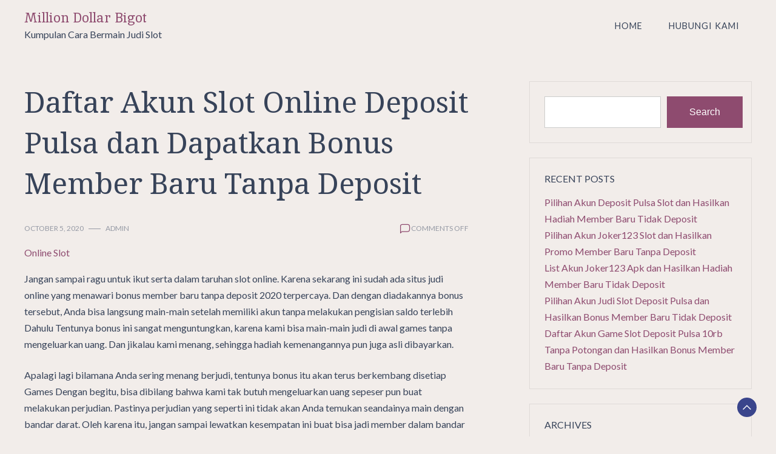

--- FILE ---
content_type: text/html; charset=UTF-8
request_url: https://milliondollarbigot.org/daftar-akun-slot-online-deposit-pulsa-dan-dapatkan-bonus-member-baru-tanpa-deposit/
body_size: 10272
content:
<!doctype html>
<html lang="en-US">
<head>
	<meta charset="UTF-8">
	<meta name="viewport" content="width=device-width, initial-scale=1">
	<link rel="profile" href="https://gmpg.org/xfn/11">

	<title>Daftar Akun Slot Online Deposit Pulsa dan Dapatkan Bonus Member Baru Tanpa Deposit &#8211; Million Dollar Bigot</title>
<meta name='robots' content='max-image-preview:large' />
<link rel='dns-prefetch' href='//fonts.googleapis.com' />
<link rel="alternate" type="application/rss+xml" title="Million Dollar Bigot &raquo; Feed" href="https://milliondollarbigot.org/feed/" />
<link rel="alternate" type="application/rss+xml" title="Million Dollar Bigot &raquo; Comments Feed" href="https://milliondollarbigot.org/comments/feed/" />
<script>
window._wpemojiSettings = {"baseUrl":"https:\/\/s.w.org\/images\/core\/emoji\/15.0.3\/72x72\/","ext":".png","svgUrl":"https:\/\/s.w.org\/images\/core\/emoji\/15.0.3\/svg\/","svgExt":".svg","source":{"concatemoji":"https:\/\/milliondollarbigot.org\/wp-includes\/js\/wp-emoji-release.min.js?ver=6.6.2"}};
/*! This file is auto-generated */
!function(i,n){var o,s,e;function c(e){try{var t={supportTests:e,timestamp:(new Date).valueOf()};sessionStorage.setItem(o,JSON.stringify(t))}catch(e){}}function p(e,t,n){e.clearRect(0,0,e.canvas.width,e.canvas.height),e.fillText(t,0,0);var t=new Uint32Array(e.getImageData(0,0,e.canvas.width,e.canvas.height).data),r=(e.clearRect(0,0,e.canvas.width,e.canvas.height),e.fillText(n,0,0),new Uint32Array(e.getImageData(0,0,e.canvas.width,e.canvas.height).data));return t.every(function(e,t){return e===r[t]})}function u(e,t,n){switch(t){case"flag":return n(e,"\ud83c\udff3\ufe0f\u200d\u26a7\ufe0f","\ud83c\udff3\ufe0f\u200b\u26a7\ufe0f")?!1:!n(e,"\ud83c\uddfa\ud83c\uddf3","\ud83c\uddfa\u200b\ud83c\uddf3")&&!n(e,"\ud83c\udff4\udb40\udc67\udb40\udc62\udb40\udc65\udb40\udc6e\udb40\udc67\udb40\udc7f","\ud83c\udff4\u200b\udb40\udc67\u200b\udb40\udc62\u200b\udb40\udc65\u200b\udb40\udc6e\u200b\udb40\udc67\u200b\udb40\udc7f");case"emoji":return!n(e,"\ud83d\udc26\u200d\u2b1b","\ud83d\udc26\u200b\u2b1b")}return!1}function f(e,t,n){var r="undefined"!=typeof WorkerGlobalScope&&self instanceof WorkerGlobalScope?new OffscreenCanvas(300,150):i.createElement("canvas"),a=r.getContext("2d",{willReadFrequently:!0}),o=(a.textBaseline="top",a.font="600 32px Arial",{});return e.forEach(function(e){o[e]=t(a,e,n)}),o}function t(e){var t=i.createElement("script");t.src=e,t.defer=!0,i.head.appendChild(t)}"undefined"!=typeof Promise&&(o="wpEmojiSettingsSupports",s=["flag","emoji"],n.supports={everything:!0,everythingExceptFlag:!0},e=new Promise(function(e){i.addEventListener("DOMContentLoaded",e,{once:!0})}),new Promise(function(t){var n=function(){try{var e=JSON.parse(sessionStorage.getItem(o));if("object"==typeof e&&"number"==typeof e.timestamp&&(new Date).valueOf()<e.timestamp+604800&&"object"==typeof e.supportTests)return e.supportTests}catch(e){}return null}();if(!n){if("undefined"!=typeof Worker&&"undefined"!=typeof OffscreenCanvas&&"undefined"!=typeof URL&&URL.createObjectURL&&"undefined"!=typeof Blob)try{var e="postMessage("+f.toString()+"("+[JSON.stringify(s),u.toString(),p.toString()].join(",")+"));",r=new Blob([e],{type:"text/javascript"}),a=new Worker(URL.createObjectURL(r),{name:"wpTestEmojiSupports"});return void(a.onmessage=function(e){c(n=e.data),a.terminate(),t(n)})}catch(e){}c(n=f(s,u,p))}t(n)}).then(function(e){for(var t in e)n.supports[t]=e[t],n.supports.everything=n.supports.everything&&n.supports[t],"flag"!==t&&(n.supports.everythingExceptFlag=n.supports.everythingExceptFlag&&n.supports[t]);n.supports.everythingExceptFlag=n.supports.everythingExceptFlag&&!n.supports.flag,n.DOMReady=!1,n.readyCallback=function(){n.DOMReady=!0}}).then(function(){return e}).then(function(){var e;n.supports.everything||(n.readyCallback(),(e=n.source||{}).concatemoji?t(e.concatemoji):e.wpemoji&&e.twemoji&&(t(e.twemoji),t(e.wpemoji)))}))}((window,document),window._wpemojiSettings);
</script>
<style id='wp-emoji-styles-inline-css'>

	img.wp-smiley, img.emoji {
		display: inline !important;
		border: none !important;
		box-shadow: none !important;
		height: 1em !important;
		width: 1em !important;
		margin: 0 0.07em !important;
		vertical-align: -0.1em !important;
		background: none !important;
		padding: 0 !important;
	}
</style>
<link rel='stylesheet' id='wp-block-library-css' href='https://milliondollarbigot.org/wp-includes/css/dist/block-library/style.min.css?ver=6.6.2' media='all' />
<style id='wp-block-library-theme-inline-css'>
.wp-block-audio :where(figcaption){color:#555;font-size:13px;text-align:center}.is-dark-theme .wp-block-audio :where(figcaption){color:#ffffffa6}.wp-block-audio{margin:0 0 1em}.wp-block-code{border:1px solid #ccc;border-radius:4px;font-family:Menlo,Consolas,monaco,monospace;padding:.8em 1em}.wp-block-embed :where(figcaption){color:#555;font-size:13px;text-align:center}.is-dark-theme .wp-block-embed :where(figcaption){color:#ffffffa6}.wp-block-embed{margin:0 0 1em}.blocks-gallery-caption{color:#555;font-size:13px;text-align:center}.is-dark-theme .blocks-gallery-caption{color:#ffffffa6}:root :where(.wp-block-image figcaption){color:#555;font-size:13px;text-align:center}.is-dark-theme :root :where(.wp-block-image figcaption){color:#ffffffa6}.wp-block-image{margin:0 0 1em}.wp-block-pullquote{border-bottom:4px solid;border-top:4px solid;color:currentColor;margin-bottom:1.75em}.wp-block-pullquote cite,.wp-block-pullquote footer,.wp-block-pullquote__citation{color:currentColor;font-size:.8125em;font-style:normal;text-transform:uppercase}.wp-block-quote{border-left:.25em solid;margin:0 0 1.75em;padding-left:1em}.wp-block-quote cite,.wp-block-quote footer{color:currentColor;font-size:.8125em;font-style:normal;position:relative}.wp-block-quote.has-text-align-right{border-left:none;border-right:.25em solid;padding-left:0;padding-right:1em}.wp-block-quote.has-text-align-center{border:none;padding-left:0}.wp-block-quote.is-large,.wp-block-quote.is-style-large,.wp-block-quote.is-style-plain{border:none}.wp-block-search .wp-block-search__label{font-weight:700}.wp-block-search__button{border:1px solid #ccc;padding:.375em .625em}:where(.wp-block-group.has-background){padding:1.25em 2.375em}.wp-block-separator.has-css-opacity{opacity:.4}.wp-block-separator{border:none;border-bottom:2px solid;margin-left:auto;margin-right:auto}.wp-block-separator.has-alpha-channel-opacity{opacity:1}.wp-block-separator:not(.is-style-wide):not(.is-style-dots){width:100px}.wp-block-separator.has-background:not(.is-style-dots){border-bottom:none;height:1px}.wp-block-separator.has-background:not(.is-style-wide):not(.is-style-dots){height:2px}.wp-block-table{margin:0 0 1em}.wp-block-table td,.wp-block-table th{word-break:normal}.wp-block-table :where(figcaption){color:#555;font-size:13px;text-align:center}.is-dark-theme .wp-block-table :where(figcaption){color:#ffffffa6}.wp-block-video :where(figcaption){color:#555;font-size:13px;text-align:center}.is-dark-theme .wp-block-video :where(figcaption){color:#ffffffa6}.wp-block-video{margin:0 0 1em}:root :where(.wp-block-template-part.has-background){margin-bottom:0;margin-top:0;padding:1.25em 2.375em}
</style>
<style id='classic-theme-styles-inline-css'>
/*! This file is auto-generated */
.wp-block-button__link{color:#fff;background-color:#32373c;border-radius:9999px;box-shadow:none;text-decoration:none;padding:calc(.667em + 2px) calc(1.333em + 2px);font-size:1.125em}.wp-block-file__button{background:#32373c;color:#fff;text-decoration:none}
</style>
<style id='global-styles-inline-css'>
:root{--wp--preset--aspect-ratio--square: 1;--wp--preset--aspect-ratio--4-3: 4/3;--wp--preset--aspect-ratio--3-4: 3/4;--wp--preset--aspect-ratio--3-2: 3/2;--wp--preset--aspect-ratio--2-3: 2/3;--wp--preset--aspect-ratio--16-9: 16/9;--wp--preset--aspect-ratio--9-16: 9/16;--wp--preset--color--black: #000000;--wp--preset--color--cyan-bluish-gray: #abb8c3;--wp--preset--color--white: #ffffff;--wp--preset--color--pale-pink: #f78da7;--wp--preset--color--vivid-red: #cf2e2e;--wp--preset--color--luminous-vivid-orange: #ff6900;--wp--preset--color--luminous-vivid-amber: #fcb900;--wp--preset--color--light-green-cyan: #7bdcb5;--wp--preset--color--vivid-green-cyan: #00d084;--wp--preset--color--pale-cyan-blue: #8ed1fc;--wp--preset--color--vivid-cyan-blue: #0693e3;--wp--preset--color--vivid-purple: #9b51e0;--wp--preset--gradient--vivid-cyan-blue-to-vivid-purple: linear-gradient(135deg,rgba(6,147,227,1) 0%,rgb(155,81,224) 100%);--wp--preset--gradient--light-green-cyan-to-vivid-green-cyan: linear-gradient(135deg,rgb(122,220,180) 0%,rgb(0,208,130) 100%);--wp--preset--gradient--luminous-vivid-amber-to-luminous-vivid-orange: linear-gradient(135deg,rgba(252,185,0,1) 0%,rgba(255,105,0,1) 100%);--wp--preset--gradient--luminous-vivid-orange-to-vivid-red: linear-gradient(135deg,rgba(255,105,0,1) 0%,rgb(207,46,46) 100%);--wp--preset--gradient--very-light-gray-to-cyan-bluish-gray: linear-gradient(135deg,rgb(238,238,238) 0%,rgb(169,184,195) 100%);--wp--preset--gradient--cool-to-warm-spectrum: linear-gradient(135deg,rgb(74,234,220) 0%,rgb(151,120,209) 20%,rgb(207,42,186) 40%,rgb(238,44,130) 60%,rgb(251,105,98) 80%,rgb(254,248,76) 100%);--wp--preset--gradient--blush-light-purple: linear-gradient(135deg,rgb(255,206,236) 0%,rgb(152,150,240) 100%);--wp--preset--gradient--blush-bordeaux: linear-gradient(135deg,rgb(254,205,165) 0%,rgb(254,45,45) 50%,rgb(107,0,62) 100%);--wp--preset--gradient--luminous-dusk: linear-gradient(135deg,rgb(255,203,112) 0%,rgb(199,81,192) 50%,rgb(65,88,208) 100%);--wp--preset--gradient--pale-ocean: linear-gradient(135deg,rgb(255,245,203) 0%,rgb(182,227,212) 50%,rgb(51,167,181) 100%);--wp--preset--gradient--electric-grass: linear-gradient(135deg,rgb(202,248,128) 0%,rgb(113,206,126) 100%);--wp--preset--gradient--midnight: linear-gradient(135deg,rgb(2,3,129) 0%,rgb(40,116,252) 100%);--wp--preset--font-size--small: 13px;--wp--preset--font-size--medium: 20px;--wp--preset--font-size--large: 36px;--wp--preset--font-size--x-large: 42px;--wp--preset--spacing--20: 0.44rem;--wp--preset--spacing--30: 0.67rem;--wp--preset--spacing--40: 1rem;--wp--preset--spacing--50: 1.5rem;--wp--preset--spacing--60: 2.25rem;--wp--preset--spacing--70: 3.38rem;--wp--preset--spacing--80: 5.06rem;--wp--preset--shadow--natural: 6px 6px 9px rgba(0, 0, 0, 0.2);--wp--preset--shadow--deep: 12px 12px 50px rgba(0, 0, 0, 0.4);--wp--preset--shadow--sharp: 6px 6px 0px rgba(0, 0, 0, 0.2);--wp--preset--shadow--outlined: 6px 6px 0px -3px rgba(255, 255, 255, 1), 6px 6px rgba(0, 0, 0, 1);--wp--preset--shadow--crisp: 6px 6px 0px rgba(0, 0, 0, 1);}:where(.is-layout-flex){gap: 0.5em;}:where(.is-layout-grid){gap: 0.5em;}body .is-layout-flex{display: flex;}.is-layout-flex{flex-wrap: wrap;align-items: center;}.is-layout-flex > :is(*, div){margin: 0;}body .is-layout-grid{display: grid;}.is-layout-grid > :is(*, div){margin: 0;}:where(.wp-block-columns.is-layout-flex){gap: 2em;}:where(.wp-block-columns.is-layout-grid){gap: 2em;}:where(.wp-block-post-template.is-layout-flex){gap: 1.25em;}:where(.wp-block-post-template.is-layout-grid){gap: 1.25em;}.has-black-color{color: var(--wp--preset--color--black) !important;}.has-cyan-bluish-gray-color{color: var(--wp--preset--color--cyan-bluish-gray) !important;}.has-white-color{color: var(--wp--preset--color--white) !important;}.has-pale-pink-color{color: var(--wp--preset--color--pale-pink) !important;}.has-vivid-red-color{color: var(--wp--preset--color--vivid-red) !important;}.has-luminous-vivid-orange-color{color: var(--wp--preset--color--luminous-vivid-orange) !important;}.has-luminous-vivid-amber-color{color: var(--wp--preset--color--luminous-vivid-amber) !important;}.has-light-green-cyan-color{color: var(--wp--preset--color--light-green-cyan) !important;}.has-vivid-green-cyan-color{color: var(--wp--preset--color--vivid-green-cyan) !important;}.has-pale-cyan-blue-color{color: var(--wp--preset--color--pale-cyan-blue) !important;}.has-vivid-cyan-blue-color{color: var(--wp--preset--color--vivid-cyan-blue) !important;}.has-vivid-purple-color{color: var(--wp--preset--color--vivid-purple) !important;}.has-black-background-color{background-color: var(--wp--preset--color--black) !important;}.has-cyan-bluish-gray-background-color{background-color: var(--wp--preset--color--cyan-bluish-gray) !important;}.has-white-background-color{background-color: var(--wp--preset--color--white) !important;}.has-pale-pink-background-color{background-color: var(--wp--preset--color--pale-pink) !important;}.has-vivid-red-background-color{background-color: var(--wp--preset--color--vivid-red) !important;}.has-luminous-vivid-orange-background-color{background-color: var(--wp--preset--color--luminous-vivid-orange) !important;}.has-luminous-vivid-amber-background-color{background-color: var(--wp--preset--color--luminous-vivid-amber) !important;}.has-light-green-cyan-background-color{background-color: var(--wp--preset--color--light-green-cyan) !important;}.has-vivid-green-cyan-background-color{background-color: var(--wp--preset--color--vivid-green-cyan) !important;}.has-pale-cyan-blue-background-color{background-color: var(--wp--preset--color--pale-cyan-blue) !important;}.has-vivid-cyan-blue-background-color{background-color: var(--wp--preset--color--vivid-cyan-blue) !important;}.has-vivid-purple-background-color{background-color: var(--wp--preset--color--vivid-purple) !important;}.has-black-border-color{border-color: var(--wp--preset--color--black) !important;}.has-cyan-bluish-gray-border-color{border-color: var(--wp--preset--color--cyan-bluish-gray) !important;}.has-white-border-color{border-color: var(--wp--preset--color--white) !important;}.has-pale-pink-border-color{border-color: var(--wp--preset--color--pale-pink) !important;}.has-vivid-red-border-color{border-color: var(--wp--preset--color--vivid-red) !important;}.has-luminous-vivid-orange-border-color{border-color: var(--wp--preset--color--luminous-vivid-orange) !important;}.has-luminous-vivid-amber-border-color{border-color: var(--wp--preset--color--luminous-vivid-amber) !important;}.has-light-green-cyan-border-color{border-color: var(--wp--preset--color--light-green-cyan) !important;}.has-vivid-green-cyan-border-color{border-color: var(--wp--preset--color--vivid-green-cyan) !important;}.has-pale-cyan-blue-border-color{border-color: var(--wp--preset--color--pale-cyan-blue) !important;}.has-vivid-cyan-blue-border-color{border-color: var(--wp--preset--color--vivid-cyan-blue) !important;}.has-vivid-purple-border-color{border-color: var(--wp--preset--color--vivid-purple) !important;}.has-vivid-cyan-blue-to-vivid-purple-gradient-background{background: var(--wp--preset--gradient--vivid-cyan-blue-to-vivid-purple) !important;}.has-light-green-cyan-to-vivid-green-cyan-gradient-background{background: var(--wp--preset--gradient--light-green-cyan-to-vivid-green-cyan) !important;}.has-luminous-vivid-amber-to-luminous-vivid-orange-gradient-background{background: var(--wp--preset--gradient--luminous-vivid-amber-to-luminous-vivid-orange) !important;}.has-luminous-vivid-orange-to-vivid-red-gradient-background{background: var(--wp--preset--gradient--luminous-vivid-orange-to-vivid-red) !important;}.has-very-light-gray-to-cyan-bluish-gray-gradient-background{background: var(--wp--preset--gradient--very-light-gray-to-cyan-bluish-gray) !important;}.has-cool-to-warm-spectrum-gradient-background{background: var(--wp--preset--gradient--cool-to-warm-spectrum) !important;}.has-blush-light-purple-gradient-background{background: var(--wp--preset--gradient--blush-light-purple) !important;}.has-blush-bordeaux-gradient-background{background: var(--wp--preset--gradient--blush-bordeaux) !important;}.has-luminous-dusk-gradient-background{background: var(--wp--preset--gradient--luminous-dusk) !important;}.has-pale-ocean-gradient-background{background: var(--wp--preset--gradient--pale-ocean) !important;}.has-electric-grass-gradient-background{background: var(--wp--preset--gradient--electric-grass) !important;}.has-midnight-gradient-background{background: var(--wp--preset--gradient--midnight) !important;}.has-small-font-size{font-size: var(--wp--preset--font-size--small) !important;}.has-medium-font-size{font-size: var(--wp--preset--font-size--medium) !important;}.has-large-font-size{font-size: var(--wp--preset--font-size--large) !important;}.has-x-large-font-size{font-size: var(--wp--preset--font-size--x-large) !important;}
:where(.wp-block-post-template.is-layout-flex){gap: 1.25em;}:where(.wp-block-post-template.is-layout-grid){gap: 1.25em;}
:where(.wp-block-columns.is-layout-flex){gap: 2em;}:where(.wp-block-columns.is-layout-grid){gap: 2em;}
:root :where(.wp-block-pullquote){font-size: 1.5em;line-height: 1.6;}
</style>
<link rel='stylesheet' id='contact-form-7-css' href='https://milliondollarbigot.org/wp-content/plugins/contact-form-7/includes/css/styles.css?ver=5.6.3' media='all' />
<link rel='stylesheet' id='dalmatian-blog-css' href='https://milliondollarbigot.org/wp-content/themes/dalmatian-blog/style.css?ver=1.1.0' media='all' />
<style id='dalmatian-blog-inline-css'>
body,.site-header{background:#f2edea;}
:root { --site-title-color: #8e4b6f; }
:root { --secondary-color: #3a458c; }
:root { --primary-color: #8e4b6f; }
:root { --light-color: #ffffff; }
:root { --grey-color: #969aa5; }
:root { --dark-color: #374359; }
:root { --site-identity-font-family: Inika; }
:root { --primary-font: Lato; }
:root { --secondary-font: Noto Serif; }
:root { --logo-size: 20px; }
:root { --site-identity-font-size: 22px; }
html,body{font-size:16px;}
:root { --font-weight: 400; }
:root { --line-height: 1.7; }
:root { --container-width: 1400px; }
</style>
<link rel='stylesheet' id='google-fonts-css' href='https://fonts.googleapis.com/css?family=Lato%3A100%2C100italic%2C300%2C300italic%2Cregular%2Citalic%2C700%2C700italic%2C900%2C900italic%7CNoto+Serif%3Aregular%2Citalic%2C700%2C700italic%7CInika%3Aregular%2C700' media='all' />
<script src="https://milliondollarbigot.org/wp-includes/js/jquery/jquery.min.js?ver=3.7.1" id="jquery-core-js"></script>
<script src="https://milliondollarbigot.org/wp-includes/js/jquery/jquery-migrate.min.js?ver=3.4.1" id="jquery-migrate-js"></script>
<link rel="https://api.w.org/" href="https://milliondollarbigot.org/wp-json/" /><link rel="alternate" title="JSON" type="application/json" href="https://milliondollarbigot.org/wp-json/wp/v2/posts/18954" /><link rel="EditURI" type="application/rsd+xml" title="RSD" href="https://milliondollarbigot.org/xmlrpc.php?rsd" />
<meta name="generator" content="WordPress 6.6.2" />
<link rel="canonical" href="https://milliondollarbigot.org/daftar-akun-slot-online-deposit-pulsa-dan-dapatkan-bonus-member-baru-tanpa-deposit/" />
<link rel='shortlink' href='https://milliondollarbigot.org/?p=18954' />
<link rel="alternate" title="oEmbed (JSON)" type="application/json+oembed" href="https://milliondollarbigot.org/wp-json/oembed/1.0/embed?url=https%3A%2F%2Fmilliondollarbigot.org%2Fdaftar-akun-slot-online-deposit-pulsa-dan-dapatkan-bonus-member-baru-tanpa-deposit%2F" />
<link rel="alternate" title="oEmbed (XML)" type="text/xml+oembed" href="https://milliondollarbigot.org/wp-json/oembed/1.0/embed?url=https%3A%2F%2Fmilliondollarbigot.org%2Fdaftar-akun-slot-online-deposit-pulsa-dan-dapatkan-bonus-member-baru-tanpa-deposit%2F&#038;format=xml" />
</head>

<body class="post-template-default single single-post postid-18954 single-format-standard wp-embed-responsive">
	<a class="skip-link screen-reader-text" href="#primary">Skip to content</a>


	
	<header id="masthead" class="site-header">
		<div class="header-wrapper">
		<div class="container">
			<div class="site-header-wrapper">
				<div class="site-branding">
					
											
						<div class="site-identity">

															<div class="site-title">
									<a href="https://milliondollarbigot.org/" rel="home" class="logo">Million Dollar Bigot</a>
								</div>
							

																						<div class="site-description">Kumpulan Cara Bermain Judi Slot</div>
													</div>
					
				</div><!-- .site-branding -->

				<nav id="site-navigation" class="main-navigation">
					<button id="nav-icon3" class="menu-toggle" aria-controls="primary-menu" aria-expanded="false">
						
  <span></span>
  <span></span>
  <span></span>
  <span></span>
					</button>
					<div class="menu-menu-1-container"><ul id="primary-menu" class="menu"><li id="menu-item-19339" class="menu-item menu-item-type-custom menu-item-object-custom menu-item-home menu-item-19339"><a href="https://milliondollarbigot.org/">Home</a></li>
<li id="menu-item-19340" class="menu-item menu-item-type-post_type menu-item-object-page menu-item-19340"><a href="https://milliondollarbigot.org/hubungi-kami/">Hubungi Kami</a></li>
</ul></div>				</nav><!-- #site-navigation -->
			</div>
		</div>
		</div>
	</header><!-- #masthead -->

	

<div id="primary" class="inside-page content-area">
    <div class="container">
        <div class="main-wrapper">
                <section class="page-section full-width-view">
                    <div class="detail-content">

                                                    


<h1 class="page-title">Daftar Akun Slot Online Deposit Pulsa dan Dapatkan Bonus Member Baru Tanpa Deposit</h1>

<div class="single-post">
    


<div class="post-content">

    <div class="ihead info">
        <ul class="list-inline">
                         
                                <li class="post-date"><i class="icon-calendar"></i> <a
                    href="https://milliondollarbigot.org/2020/10/05/">October 5, 2020</a>
                </li>
            
                            
                <li class="post-author"><i class="icon-user"></i>
                    <a class="url fn n" href="https://milliondollarbigot.org/author/admin/">
                                                                            <div class="author-image">
                                                            </div>
                                                admin                    </a>
                </li>
            
            </ul>


                            <span class="comments">
                            <svg width="20px" height="20px" viewBox="0 0 24 24" id="magicoon-Regular" xmlns="http://www.w3.org/2000/svg"><g id="comment-Regular"><path id="comment-Regular-2" data-name="comment-Regular" class="cls-1" d="M17,3.25H7A4.756,4.756,0,0,0,2.25,8V21a.75.75,0,0,0,1.28.53l2.414-2.414a1.246,1.246,0,0,1,.885-.366H17A4.756,4.756,0,0,0,21.75,14V8A4.756,4.756,0,0,0,17,3.25ZM20.25,14A3.254,3.254,0,0,1,17,17.25H6.829a2.73,2.73,0,0,0-1.945.806L3.75,19.189V8A3.254,3.254,0,0,1,7,4.75H17A3.254,3.254,0,0,1,20.25,8Z"/></g></svg>
                                <span>Comments Off<span class="screen-reader-text"> on Daftar Akun Slot Online Deposit Pulsa dan Dapatkan Bonus Member Baru Tanpa Deposit</span></span>                            </span>


                    
        
    </div>


                        
                            <div class="category"> 
                                            <a href="https://milliondollarbigot.org/category/online-slot/">Online Slot</a>
                                    </div>
            
        
         
        


    
                

    <article>
        
        <div class="inner-article-content">
        <p>Jangan sampai ragu untuk ikut serta dalam taruhan slot online. Karena sekarang ini sudah ada situs judi online yang menawari bonus member baru tanpa deposit 2020 terpercaya. Dan dengan diadakannya bonus tersebut, Anda bisa langsung main-main setelah memiliki akun tanpa melakukan pengisian saldo terlebih Dahulu Tentunya bonus ini sangat menguntungkan, karena kami bisa main-main judi di awal games tanpa mengeluarkan uang. Dan jikalau kami menang, sehingga hadiah kemenangannya pun juga asli dibayarkan.</p>
<p>Apalagi lagi bilamana Anda sering menang berjudi, tentunya bonus itu akan terus berkembang disetiap Games Dengan begitu, bisa dibilang bahwa kami tak butuh mengeluarkan uang sepeser pun buat melakukan perjudian. Pastinya perjudian yang seperti ini tidak akan Anda temukan seandainya main dengan bandar darat. Oleh karena itu, jangan sampai lewatkan kesempatan ini buat bisa jadi member dalam bandar online paling baik dan terpercaya. Lantas, dengan cara apa caranya biar kita bisa menjadi member pada bandar tersebut dan menjadi penjudi online? Mudah saja, simak terus pembahasan di halaman ini.</p>
<h2>Cara Meraih Bonus Member Baru Tanpa Deposit</h2>
<p>Satu-satunya cara utk meraih bonus new member ini ialah dengan bergabung pada situs judi online terbaik dan terpercaya. Karena sama seperti nama bonus tersebut, merupakan new member bonus. Hanya kepada para member baru sajalah bonus ini akan dilimpahkan. Sedangkan untuk jadi penjudi dalam web atau jadi member, caranya adalah dengan melakukan pendaftaran. Dikala Anda menghampiri situs perjudian terpercaya di browser, maka temukanlah menu registrasi. Yang mana letak keberadaan menu tersebut umumnya di awal mula halaman Situs Setelah Anda memasuki menu itu, maka akan muncul formulir yang butuh Anda isi. Isian tersebut di antaranya ialah seperti:</p>
<p>• Username. Pada kolom ini isilah nama baru buat akun Anda. Bisa dibuat secara bebas.<br />
• Kata sandi Dalam kolom ini silakan diisi kode rahasia. Perpaduan username dan kata sandi diperlukan buat login. Jadi, usahakanlah untuk membuat kata sandi yang mana, contohnya mencampur huruf dan angka.<br />
• Email. Masukkanlah email Anda yang masih aktif. Email ini dimanfaatkan untuk kepentingan akun judi seperti verifikasi dan pemulihan kata sandi jikalau sebuah saat kelak Anda lupa.<br />
• Nomor Handphone Masukkanlah nomor mobile phone yang sedang Difungsikan karena semua informasi dari web judi nantinya akan dikirim lewat SMS dan WA.<br />
• Bank. Disini ada banyak jenis bank, seperti BNI, BRI, BCA, Mandiri dan Danamon. Pilihlah salah satunya yang merupakan kategori bank penyimpanan uang Anda saat ini.<br />
• Nomor Rekening. Masukkanlah nomor rekeningnya di kolom ini.<br />
• Nama Rekening. Masukkanlah nama dari nomor rekening di atas yang asli.<br />
• Kode Refferal. Jika tidak memiliki kode ini maka boleh dilewati.</p>
<p>Dengan mengisikan seluruh kolom pada formulir tersebut dan menyetujui syarat dan Syaratnya maka Anda sudah resmi jadi member judi slot online. Yang mana akan berhak menerima seluruhnya layanan dan fasilitas dari penyedia game judi online dalam web terbaik itu. Dan pasti saja dengan akun yang baru Anda buat itu akan terisi saldo dengan cara langsung tanpa mesti melakukan deposit. Website judi terpercaya tidak akan berbohong mengenai tawaran bonus bagi member barunya. Terkecuali daripada bonus itu, pihak website juga menyediakan bermacam macam macam promo yang berbuah bonus juga.</p>
<p>Banyak Bonus Besar dari Pihak Website Judi Online Terpercaya</p>
<p>Jadi, sebenarnya tidak hanya satu type saja yang nantinya Anda peroleh disaat sudah jadi anggota atau member. Dan itulah alasan mengapa penjudi yang telah lama bergabung tetap betah main dengan website perjudian online. Contohnya saja pada saat Anda mendaftarkan diri, disitu akan kolom untuk memasukkan kode refferal kan? Nah, itu juga merupakan kode untuk pencairan bonus refferal.</p>
<p>Terkecuali itu, web slot online yang meluangkan bonus member baru tanpa deposit 2020 ini juga memberikan komisi. Komisi ini juga adalah bonus yang bisa Anda peroleh disaat berjudi dalam games tertentu. Seandainya Anda sering pasang taruhan pada games itu, maka bonusnya akan terus mengalir sebelum Anda berakhir taruhan. Untuk itu, segeralah mendaftarkan diri sekarang juga.</p>
        </div>

          </article>

</div>




<div class="ifoot info">



    


    
        <div class="tags">
            
                                    <a href="https://milliondollarbigot.org/tag/link-slot-deposit-pulsa-tanpa-potongan/">Link Slot Deposit Pulsa Tanpa Potongan</a>
                        </div>
    


</div>



<div class="author-post clearfix">
                <div class="author-image">
            <a href="https://milliondollarbigot.org/author/admin/"><img alt='' src='https://secure.gravatar.com/avatar/5b2666613c4a16a4bdf62c91484c542a?s=75&#038;d=mm&#038;r=g' srcset='https://secure.gravatar.com/avatar/5b2666613c4a16a4bdf62c91484c542a?s=150&#038;d=mm&#038;r=g 2x' class='avatar avatar-75 photo' height='75' width='75' decoding='async'/></a>
        </div>
        <div class="author-details">
        <h4><a
            href="https://milliondollarbigot.org/author/admin/">admin</a>
        </h4>
        <p></p>
    </div>
</div>

</div>                                                
	<nav class="navigation post-navigation" aria-label="Posts">
		<h2 class="screen-reader-text">Post navigation</h2>
		<div class="nav-links"><div class="nav-previous"><a href="https://milliondollarbigot.org/daftar-akun-deposit-pulsa-slot-dan-dapatkan-bonus-member-baru-tanpa-deposit/" rel="prev">Daftar Akun Deposit Pulsa Slot dan Dapatkan Bonus Member Baru Tanpa Deposit</a></div><div class="nav-next"><a href="https://milliondollarbigot.org/daftar-akun-bandar-judi-4d-dan-dapatkan-hadiah-member-baru-tanpa-deposit/" rel="next">Daftar Akun Bandar Judi 4d dan Dapatkan Hadiah Member Baru Tanpa Deposit</a></div></div>
	</nav>                        
<div id="comments" class="comments-area">

	
</div><!-- #comments -->

                    </div><!-- /.end of deatil-content -->

                    

<div class="related-posts">
              
        <h2 class="main-title">Related Articles</h2>          
        <div class="post-holder">
                            <div class="news-snippet">

                           

                    <div class="summary">
                        <h5 class="news-title">
                            <a href="https://milliondollarbigot.org/pilihan-akun-deposit-pulsa-slot-dan-hasilkan-hadiah-member-baru-tidak-deposit/" rel="bookmark">
                                Pilihan Akun Deposit Pulsa Slot dan Hasilkan Hadiah Member Baru Tidak Deposit                            </a>
                        </h5>                                

                        <div class="info">
                            <ul class="list-inline">
                                                                <li><i class="icon-calendar"></i> <a
                                    href="https://milliondollarbigot.org/2022/08/16/">August 16, 2022</a>
                                </li>
                            </ul>
                        </div>

                                                    <div class="ifoot info">
                                <a href="https://milliondollarbigot.org/pilihan-akun-deposit-pulsa-slot-dan-hasilkan-hadiah-member-baru-tidak-deposit/" rel="bookmark" title=""
                                    class="readmore">Read More </a>
                                                                    <div class="social-share">
                                        <script type="text/javascript">
	var fb = 'Facebook';
	var twitter = 'Twitter';
	var pinterest = 'Pinterest';
	var linkedin = 'Linkedin';
</script>




<ul class="list-inline">

	<li>Share:</li>

	
	
	
		

</ul>                    
                                    </div>
                                                            </div>
                        
                    </div>
                </div>
                            <div class="news-snippet">

                           

                    <div class="summary">
                        <h5 class="news-title">
                            <a href="https://milliondollarbigot.org/pilihan-akun-joker123-slot-dan-hasilkan-promo-member-baru-tanpa-deposit/" rel="bookmark">
                                Pilihan Akun Joker123 Slot dan Hasilkan Promo Member Baru Tanpa Deposit                            </a>
                        </h5>                                

                        <div class="info">
                            <ul class="list-inline">
                                                                <li><i class="icon-calendar"></i> <a
                                    href="https://milliondollarbigot.org/2022/08/16/">August 16, 2022</a>
                                </li>
                            </ul>
                        </div>

                                                    <div class="ifoot info">
                                <a href="https://milliondollarbigot.org/pilihan-akun-joker123-slot-dan-hasilkan-promo-member-baru-tanpa-deposit/" rel="bookmark" title=""
                                    class="readmore">Read More </a>
                                                                    <div class="social-share">
                                        <script type="text/javascript">
	var fb = 'Facebook';
	var twitter = 'Twitter';
	var pinterest = 'Pinterest';
	var linkedin = 'Linkedin';
</script>




<ul class="list-inline">

	<li>Share:</li>

	
	
	
		

</ul>                    
                                    </div>
                                                            </div>
                        
                    </div>
                </div>
                            <div class="news-snippet">

                           

                    <div class="summary">
                        <h5 class="news-title">
                            <a href="https://milliondollarbigot.org/list-akun-joker123-apk-dan-hasilkan-hadiah-member-baru-tidak-deposit/" rel="bookmark">
                                List Akun Joker123 Apk dan Hasilkan Hadiah Member Baru Tidak Deposit                            </a>
                        </h5>                                

                        <div class="info">
                            <ul class="list-inline">
                                                                <li><i class="icon-calendar"></i> <a
                                    href="https://milliondollarbigot.org/2022/08/14/">August 14, 2022</a>
                                </li>
                            </ul>
                        </div>

                                                    <div class="ifoot info">
                                <a href="https://milliondollarbigot.org/list-akun-joker123-apk-dan-hasilkan-hadiah-member-baru-tidak-deposit/" rel="bookmark" title=""
                                    class="readmore">Read More </a>
                                                                    <div class="social-share">
                                        <script type="text/javascript">
	var fb = 'Facebook';
	var twitter = 'Twitter';
	var pinterest = 'Pinterest';
	var linkedin = 'Linkedin';
</script>




<ul class="list-inline">

	<li>Share:</li>

	
	
	
		

</ul>                    
                                    </div>
                                                            </div>
                        
                    </div>
                </div>
                                </div>
    </div>                </section> <!-- /.end of section -->

                <div class="sidebar">
<aside id="secondary" class="widget-area">
	<section id="block-2" class="widget widget_block widget_search"><form role="search" method="get" action="https://milliondollarbigot.org/" class="wp-block-search__button-outside wp-block-search__text-button wp-block-search"    ><label class="wp-block-search__label" for="wp-block-search__input-1" >Search</label><div class="wp-block-search__inside-wrapper " ><input class="wp-block-search__input" id="wp-block-search__input-1" placeholder="" value="" type="search" name="s" required /><button aria-label="Search" class="wp-block-search__button wp-element-button" type="submit" >Search</button></div></form></section><section id="block-3" class="widget widget_block"><div class="wp-block-group"><div class="wp-block-group__inner-container is-layout-flow wp-block-group-is-layout-flow"><h2 class="wp-block-heading">Recent Posts</h2><ul class="wp-block-latest-posts__list wp-block-latest-posts"><li><a class="wp-block-latest-posts__post-title" href="https://milliondollarbigot.org/pilihan-akun-deposit-pulsa-slot-dan-hasilkan-hadiah-member-baru-tidak-deposit/">Pilihan Akun Deposit Pulsa Slot dan Hasilkan Hadiah Member Baru Tidak Deposit</a></li>
<li><a class="wp-block-latest-posts__post-title" href="https://milliondollarbigot.org/pilihan-akun-joker123-slot-dan-hasilkan-promo-member-baru-tanpa-deposit/">Pilihan Akun Joker123 Slot dan Hasilkan Promo Member Baru Tanpa Deposit</a></li>
<li><a class="wp-block-latest-posts__post-title" href="https://milliondollarbigot.org/list-akun-joker123-apk-dan-hasilkan-hadiah-member-baru-tidak-deposit/">List Akun Joker123 Apk dan Hasilkan Hadiah Member Baru Tidak Deposit</a></li>
<li><a class="wp-block-latest-posts__post-title" href="https://milliondollarbigot.org/pilihan-akun-judi-slot-deposit-pulsa-dan-hasilkan-bonus-member-baru-tidak-deposit/">Pilihan Akun Judi Slot Deposit Pulsa dan Hasilkan Bonus Member Baru Tidak Deposit</a></li>
<li><a class="wp-block-latest-posts__post-title" href="https://milliondollarbigot.org/daftar-akun-game-slot-deposit-pulsa-10rb-tanpa-potongan-dan-hasilkan-bonus-member-baru-tanpa-deposit/">Daftar Akun Game Slot Deposit Pulsa 10rb Tanpa Potongan dan Hasilkan Bonus Member Baru Tanpa Deposit</a></li>
</ul></div></div></section><section id="block-5" class="widget widget_block"><div class="wp-block-group"><div class="wp-block-group__inner-container is-layout-flow wp-block-group-is-layout-flow"><h2 class="wp-block-heading">Archives</h2><ul class="wp-block-archives-list wp-block-archives">	<li><a href='https://milliondollarbigot.org/2022/08/'>August 2022</a></li>
	<li><a href='https://milliondollarbigot.org/2022/07/'>July 2022</a></li>
	<li><a href='https://milliondollarbigot.org/2022/06/'>June 2022</a></li>
	<li><a href='https://milliondollarbigot.org/2022/05/'>May 2022</a></li>
	<li><a href='https://milliondollarbigot.org/2022/04/'>April 2022</a></li>
	<li><a href='https://milliondollarbigot.org/2022/03/'>March 2022</a></li>
	<li><a href='https://milliondollarbigot.org/2022/02/'>February 2022</a></li>
	<li><a href='https://milliondollarbigot.org/2022/01/'>January 2022</a></li>
	<li><a href='https://milliondollarbigot.org/2021/12/'>December 2021</a></li>
	<li><a href='https://milliondollarbigot.org/2021/11/'>November 2021</a></li>
	<li><a href='https://milliondollarbigot.org/2021/10/'>October 2021</a></li>
	<li><a href='https://milliondollarbigot.org/2021/09/'>September 2021</a></li>
	<li><a href='https://milliondollarbigot.org/2021/08/'>August 2021</a></li>
	<li><a href='https://milliondollarbigot.org/2021/07/'>July 2021</a></li>
	<li><a href='https://milliondollarbigot.org/2021/06/'>June 2021</a></li>
	<li><a href='https://milliondollarbigot.org/2021/05/'>May 2021</a></li>
	<li><a href='https://milliondollarbigot.org/2021/04/'>April 2021</a></li>
	<li><a href='https://milliondollarbigot.org/2021/03/'>March 2021</a></li>
	<li><a href='https://milliondollarbigot.org/2021/02/'>February 2021</a></li>
	<li><a href='https://milliondollarbigot.org/2021/01/'>January 2021</a></li>
	<li><a href='https://milliondollarbigot.org/2020/12/'>December 2020</a></li>
	<li><a href='https://milliondollarbigot.org/2020/11/'>November 2020</a></li>
	<li><a href='https://milliondollarbigot.org/2020/10/'>October 2020</a></li>
	<li><a href='https://milliondollarbigot.org/2020/09/'>September 2020</a></li>
	<li><a href='https://milliondollarbigot.org/2020/08/'>August 2020</a></li>
	<li><a href='https://milliondollarbigot.org/2020/07/'>July 2020</a></li>
	<li><a href='https://milliondollarbigot.org/2020/06/'>June 2020</a></li>
	<li><a href='https://milliondollarbigot.org/2020/05/'>May 2020</a></li>
	<li><a href='https://milliondollarbigot.org/2020/04/'>April 2020</a></li>
	<li><a href='https://milliondollarbigot.org/2020/03/'>March 2020</a></li>
	<li><a href='https://milliondollarbigot.org/2020/02/'>February 2020</a></li>
	<li><a href='https://milliondollarbigot.org/2020/01/'>January 2020</a></li>
</ul></div></div></section><section id="custom_html-2" class="widget_text widget widget_custom_html"><div class="textwidget custom-html-widget"><a href="https://lutinaspizzeria.com">slot online resmi</a></div></section><section id="block-6" class="widget widget_block"><div class="wp-block-group"><div class="wp-block-group__inner-container is-layout-flow wp-block-group-is-layout-flow"><h2 class="wp-block-heading">Categories</h2><ul class="wp-block-categories-list wp-block-categories">	<li class="cat-item cat-item-1"><a href="https://milliondollarbigot.org/category/online-slot/">Online Slot</a>
</li>
</ul></div></div></section></aside><!-- #secondary -->
</div>

        </div>
    </div>
</div>

    


	<footer id="colophon" class="site-footer">

		<div class="container">

			



	<!-- social links -->
	<div class="social-links">
		<ul class="list-group list-group-horizontal list-inline">

			
			
			
			
			
			
			
		</ul>
	</div>
	<!-- social links -->
			
			<div class="site-info">
									
					<span class="sep"> | </span>
						
				<div class="copyright"></div>
			</div><!-- .site-info -->

		</div>
	</footer><!-- #colophon -->


<a class="scroll-to-top" href="javascript:void(0)">
<svg id="Layer_1"  version="1.1" viewBox="0 0 64 64" xml:space="preserve" xmlns="http://www.w3.org/2000/svg" xmlns:xlink="http://www.w3.org/1999/xlink">
	<g><g id="Icon-Chevron-Left" transform="translate(237.000000, 335.000000)"><polyline class="st0" id="Fill-35" points="-191.3,-296.9 -193.3,-294.9 -205,-306.6 -216.7,-294.9 -218.7,-296.9 -205,-310.6      -191.3,-296.9    "/></g></g></svg>
</a>

<script src="https://milliondollarbigot.org/wp-content/plugins/contact-form-7/includes/swv/js/index.js?ver=5.6.3" id="swv-js"></script>
<script id="contact-form-7-js-extra">
var wpcf7 = {"api":{"root":"https:\/\/milliondollarbigot.org\/wp-json\/","namespace":"contact-form-7\/v1"}};
</script>
<script src="https://milliondollarbigot.org/wp-content/plugins/contact-form-7/includes/js/index.js?ver=5.6.3" id="contact-form-7-js"></script>
<script src="https://milliondollarbigot.org/wp-content/themes/dalmatian-blog/js/navigation.js?ver=1.1.0" id="dalmatian-blog-navigation-js"></script>
<script src="https://milliondollarbigot.org/wp-content/themes/dalmatian-blog/js/scripts.js?ver=DALMATIAN_BLOG_VERSION" id="dalmatian-blog-script-js"></script>

<script defer src="https://static.cloudflareinsights.com/beacon.min.js/vcd15cbe7772f49c399c6a5babf22c1241717689176015" integrity="sha512-ZpsOmlRQV6y907TI0dKBHq9Md29nnaEIPlkf84rnaERnq6zvWvPUqr2ft8M1aS28oN72PdrCzSjY4U6VaAw1EQ==" data-cf-beacon='{"version":"2024.11.0","token":"7385f87e52ff4e0cb89875baf61fc60b","r":1,"server_timing":{"name":{"cfCacheStatus":true,"cfEdge":true,"cfExtPri":true,"cfL4":true,"cfOrigin":true,"cfSpeedBrain":true},"location_startswith":null}}' crossorigin="anonymous"></script>
</body>
</html>
